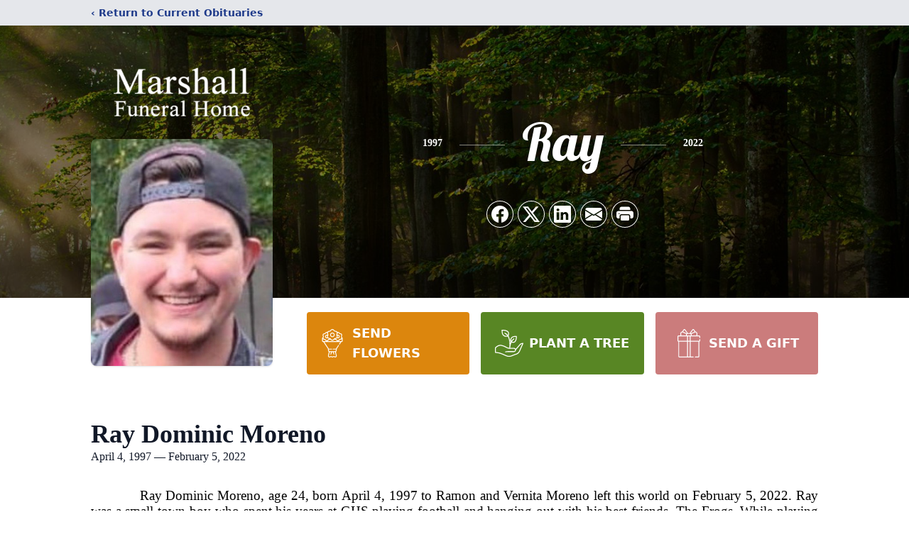

--- FILE ---
content_type: text/html; charset=utf-8
request_url: https://www.google.com/recaptcha/enterprise/anchor?ar=1&k=6LcdX7whAAAAAALQHZCmbJ-526JXUmkCkJ_uTIld&co=aHR0cHM6Ly93d3cubWFyc2hhbGxmdW5lcmFsaG9tZWluYy5jb206NDQz&hl=en&type=image&v=PoyoqOPhxBO7pBk68S4YbpHZ&theme=light&size=invisible&badge=bottomright&anchor-ms=20000&execute-ms=30000&cb=r5rd3n9266oz
body_size: 48692
content:
<!DOCTYPE HTML><html dir="ltr" lang="en"><head><meta http-equiv="Content-Type" content="text/html; charset=UTF-8">
<meta http-equiv="X-UA-Compatible" content="IE=edge">
<title>reCAPTCHA</title>
<style type="text/css">
/* cyrillic-ext */
@font-face {
  font-family: 'Roboto';
  font-style: normal;
  font-weight: 400;
  font-stretch: 100%;
  src: url(//fonts.gstatic.com/s/roboto/v48/KFO7CnqEu92Fr1ME7kSn66aGLdTylUAMa3GUBHMdazTgWw.woff2) format('woff2');
  unicode-range: U+0460-052F, U+1C80-1C8A, U+20B4, U+2DE0-2DFF, U+A640-A69F, U+FE2E-FE2F;
}
/* cyrillic */
@font-face {
  font-family: 'Roboto';
  font-style: normal;
  font-weight: 400;
  font-stretch: 100%;
  src: url(//fonts.gstatic.com/s/roboto/v48/KFO7CnqEu92Fr1ME7kSn66aGLdTylUAMa3iUBHMdazTgWw.woff2) format('woff2');
  unicode-range: U+0301, U+0400-045F, U+0490-0491, U+04B0-04B1, U+2116;
}
/* greek-ext */
@font-face {
  font-family: 'Roboto';
  font-style: normal;
  font-weight: 400;
  font-stretch: 100%;
  src: url(//fonts.gstatic.com/s/roboto/v48/KFO7CnqEu92Fr1ME7kSn66aGLdTylUAMa3CUBHMdazTgWw.woff2) format('woff2');
  unicode-range: U+1F00-1FFF;
}
/* greek */
@font-face {
  font-family: 'Roboto';
  font-style: normal;
  font-weight: 400;
  font-stretch: 100%;
  src: url(//fonts.gstatic.com/s/roboto/v48/KFO7CnqEu92Fr1ME7kSn66aGLdTylUAMa3-UBHMdazTgWw.woff2) format('woff2');
  unicode-range: U+0370-0377, U+037A-037F, U+0384-038A, U+038C, U+038E-03A1, U+03A3-03FF;
}
/* math */
@font-face {
  font-family: 'Roboto';
  font-style: normal;
  font-weight: 400;
  font-stretch: 100%;
  src: url(//fonts.gstatic.com/s/roboto/v48/KFO7CnqEu92Fr1ME7kSn66aGLdTylUAMawCUBHMdazTgWw.woff2) format('woff2');
  unicode-range: U+0302-0303, U+0305, U+0307-0308, U+0310, U+0312, U+0315, U+031A, U+0326-0327, U+032C, U+032F-0330, U+0332-0333, U+0338, U+033A, U+0346, U+034D, U+0391-03A1, U+03A3-03A9, U+03B1-03C9, U+03D1, U+03D5-03D6, U+03F0-03F1, U+03F4-03F5, U+2016-2017, U+2034-2038, U+203C, U+2040, U+2043, U+2047, U+2050, U+2057, U+205F, U+2070-2071, U+2074-208E, U+2090-209C, U+20D0-20DC, U+20E1, U+20E5-20EF, U+2100-2112, U+2114-2115, U+2117-2121, U+2123-214F, U+2190, U+2192, U+2194-21AE, U+21B0-21E5, U+21F1-21F2, U+21F4-2211, U+2213-2214, U+2216-22FF, U+2308-230B, U+2310, U+2319, U+231C-2321, U+2336-237A, U+237C, U+2395, U+239B-23B7, U+23D0, U+23DC-23E1, U+2474-2475, U+25AF, U+25B3, U+25B7, U+25BD, U+25C1, U+25CA, U+25CC, U+25FB, U+266D-266F, U+27C0-27FF, U+2900-2AFF, U+2B0E-2B11, U+2B30-2B4C, U+2BFE, U+3030, U+FF5B, U+FF5D, U+1D400-1D7FF, U+1EE00-1EEFF;
}
/* symbols */
@font-face {
  font-family: 'Roboto';
  font-style: normal;
  font-weight: 400;
  font-stretch: 100%;
  src: url(//fonts.gstatic.com/s/roboto/v48/KFO7CnqEu92Fr1ME7kSn66aGLdTylUAMaxKUBHMdazTgWw.woff2) format('woff2');
  unicode-range: U+0001-000C, U+000E-001F, U+007F-009F, U+20DD-20E0, U+20E2-20E4, U+2150-218F, U+2190, U+2192, U+2194-2199, U+21AF, U+21E6-21F0, U+21F3, U+2218-2219, U+2299, U+22C4-22C6, U+2300-243F, U+2440-244A, U+2460-24FF, U+25A0-27BF, U+2800-28FF, U+2921-2922, U+2981, U+29BF, U+29EB, U+2B00-2BFF, U+4DC0-4DFF, U+FFF9-FFFB, U+10140-1018E, U+10190-1019C, U+101A0, U+101D0-101FD, U+102E0-102FB, U+10E60-10E7E, U+1D2C0-1D2D3, U+1D2E0-1D37F, U+1F000-1F0FF, U+1F100-1F1AD, U+1F1E6-1F1FF, U+1F30D-1F30F, U+1F315, U+1F31C, U+1F31E, U+1F320-1F32C, U+1F336, U+1F378, U+1F37D, U+1F382, U+1F393-1F39F, U+1F3A7-1F3A8, U+1F3AC-1F3AF, U+1F3C2, U+1F3C4-1F3C6, U+1F3CA-1F3CE, U+1F3D4-1F3E0, U+1F3ED, U+1F3F1-1F3F3, U+1F3F5-1F3F7, U+1F408, U+1F415, U+1F41F, U+1F426, U+1F43F, U+1F441-1F442, U+1F444, U+1F446-1F449, U+1F44C-1F44E, U+1F453, U+1F46A, U+1F47D, U+1F4A3, U+1F4B0, U+1F4B3, U+1F4B9, U+1F4BB, U+1F4BF, U+1F4C8-1F4CB, U+1F4D6, U+1F4DA, U+1F4DF, U+1F4E3-1F4E6, U+1F4EA-1F4ED, U+1F4F7, U+1F4F9-1F4FB, U+1F4FD-1F4FE, U+1F503, U+1F507-1F50B, U+1F50D, U+1F512-1F513, U+1F53E-1F54A, U+1F54F-1F5FA, U+1F610, U+1F650-1F67F, U+1F687, U+1F68D, U+1F691, U+1F694, U+1F698, U+1F6AD, U+1F6B2, U+1F6B9-1F6BA, U+1F6BC, U+1F6C6-1F6CF, U+1F6D3-1F6D7, U+1F6E0-1F6EA, U+1F6F0-1F6F3, U+1F6F7-1F6FC, U+1F700-1F7FF, U+1F800-1F80B, U+1F810-1F847, U+1F850-1F859, U+1F860-1F887, U+1F890-1F8AD, U+1F8B0-1F8BB, U+1F8C0-1F8C1, U+1F900-1F90B, U+1F93B, U+1F946, U+1F984, U+1F996, U+1F9E9, U+1FA00-1FA6F, U+1FA70-1FA7C, U+1FA80-1FA89, U+1FA8F-1FAC6, U+1FACE-1FADC, U+1FADF-1FAE9, U+1FAF0-1FAF8, U+1FB00-1FBFF;
}
/* vietnamese */
@font-face {
  font-family: 'Roboto';
  font-style: normal;
  font-weight: 400;
  font-stretch: 100%;
  src: url(//fonts.gstatic.com/s/roboto/v48/KFO7CnqEu92Fr1ME7kSn66aGLdTylUAMa3OUBHMdazTgWw.woff2) format('woff2');
  unicode-range: U+0102-0103, U+0110-0111, U+0128-0129, U+0168-0169, U+01A0-01A1, U+01AF-01B0, U+0300-0301, U+0303-0304, U+0308-0309, U+0323, U+0329, U+1EA0-1EF9, U+20AB;
}
/* latin-ext */
@font-face {
  font-family: 'Roboto';
  font-style: normal;
  font-weight: 400;
  font-stretch: 100%;
  src: url(//fonts.gstatic.com/s/roboto/v48/KFO7CnqEu92Fr1ME7kSn66aGLdTylUAMa3KUBHMdazTgWw.woff2) format('woff2');
  unicode-range: U+0100-02BA, U+02BD-02C5, U+02C7-02CC, U+02CE-02D7, U+02DD-02FF, U+0304, U+0308, U+0329, U+1D00-1DBF, U+1E00-1E9F, U+1EF2-1EFF, U+2020, U+20A0-20AB, U+20AD-20C0, U+2113, U+2C60-2C7F, U+A720-A7FF;
}
/* latin */
@font-face {
  font-family: 'Roboto';
  font-style: normal;
  font-weight: 400;
  font-stretch: 100%;
  src: url(//fonts.gstatic.com/s/roboto/v48/KFO7CnqEu92Fr1ME7kSn66aGLdTylUAMa3yUBHMdazQ.woff2) format('woff2');
  unicode-range: U+0000-00FF, U+0131, U+0152-0153, U+02BB-02BC, U+02C6, U+02DA, U+02DC, U+0304, U+0308, U+0329, U+2000-206F, U+20AC, U+2122, U+2191, U+2193, U+2212, U+2215, U+FEFF, U+FFFD;
}
/* cyrillic-ext */
@font-face {
  font-family: 'Roboto';
  font-style: normal;
  font-weight: 500;
  font-stretch: 100%;
  src: url(//fonts.gstatic.com/s/roboto/v48/KFO7CnqEu92Fr1ME7kSn66aGLdTylUAMa3GUBHMdazTgWw.woff2) format('woff2');
  unicode-range: U+0460-052F, U+1C80-1C8A, U+20B4, U+2DE0-2DFF, U+A640-A69F, U+FE2E-FE2F;
}
/* cyrillic */
@font-face {
  font-family: 'Roboto';
  font-style: normal;
  font-weight: 500;
  font-stretch: 100%;
  src: url(//fonts.gstatic.com/s/roboto/v48/KFO7CnqEu92Fr1ME7kSn66aGLdTylUAMa3iUBHMdazTgWw.woff2) format('woff2');
  unicode-range: U+0301, U+0400-045F, U+0490-0491, U+04B0-04B1, U+2116;
}
/* greek-ext */
@font-face {
  font-family: 'Roboto';
  font-style: normal;
  font-weight: 500;
  font-stretch: 100%;
  src: url(//fonts.gstatic.com/s/roboto/v48/KFO7CnqEu92Fr1ME7kSn66aGLdTylUAMa3CUBHMdazTgWw.woff2) format('woff2');
  unicode-range: U+1F00-1FFF;
}
/* greek */
@font-face {
  font-family: 'Roboto';
  font-style: normal;
  font-weight: 500;
  font-stretch: 100%;
  src: url(//fonts.gstatic.com/s/roboto/v48/KFO7CnqEu92Fr1ME7kSn66aGLdTylUAMa3-UBHMdazTgWw.woff2) format('woff2');
  unicode-range: U+0370-0377, U+037A-037F, U+0384-038A, U+038C, U+038E-03A1, U+03A3-03FF;
}
/* math */
@font-face {
  font-family: 'Roboto';
  font-style: normal;
  font-weight: 500;
  font-stretch: 100%;
  src: url(//fonts.gstatic.com/s/roboto/v48/KFO7CnqEu92Fr1ME7kSn66aGLdTylUAMawCUBHMdazTgWw.woff2) format('woff2');
  unicode-range: U+0302-0303, U+0305, U+0307-0308, U+0310, U+0312, U+0315, U+031A, U+0326-0327, U+032C, U+032F-0330, U+0332-0333, U+0338, U+033A, U+0346, U+034D, U+0391-03A1, U+03A3-03A9, U+03B1-03C9, U+03D1, U+03D5-03D6, U+03F0-03F1, U+03F4-03F5, U+2016-2017, U+2034-2038, U+203C, U+2040, U+2043, U+2047, U+2050, U+2057, U+205F, U+2070-2071, U+2074-208E, U+2090-209C, U+20D0-20DC, U+20E1, U+20E5-20EF, U+2100-2112, U+2114-2115, U+2117-2121, U+2123-214F, U+2190, U+2192, U+2194-21AE, U+21B0-21E5, U+21F1-21F2, U+21F4-2211, U+2213-2214, U+2216-22FF, U+2308-230B, U+2310, U+2319, U+231C-2321, U+2336-237A, U+237C, U+2395, U+239B-23B7, U+23D0, U+23DC-23E1, U+2474-2475, U+25AF, U+25B3, U+25B7, U+25BD, U+25C1, U+25CA, U+25CC, U+25FB, U+266D-266F, U+27C0-27FF, U+2900-2AFF, U+2B0E-2B11, U+2B30-2B4C, U+2BFE, U+3030, U+FF5B, U+FF5D, U+1D400-1D7FF, U+1EE00-1EEFF;
}
/* symbols */
@font-face {
  font-family: 'Roboto';
  font-style: normal;
  font-weight: 500;
  font-stretch: 100%;
  src: url(//fonts.gstatic.com/s/roboto/v48/KFO7CnqEu92Fr1ME7kSn66aGLdTylUAMaxKUBHMdazTgWw.woff2) format('woff2');
  unicode-range: U+0001-000C, U+000E-001F, U+007F-009F, U+20DD-20E0, U+20E2-20E4, U+2150-218F, U+2190, U+2192, U+2194-2199, U+21AF, U+21E6-21F0, U+21F3, U+2218-2219, U+2299, U+22C4-22C6, U+2300-243F, U+2440-244A, U+2460-24FF, U+25A0-27BF, U+2800-28FF, U+2921-2922, U+2981, U+29BF, U+29EB, U+2B00-2BFF, U+4DC0-4DFF, U+FFF9-FFFB, U+10140-1018E, U+10190-1019C, U+101A0, U+101D0-101FD, U+102E0-102FB, U+10E60-10E7E, U+1D2C0-1D2D3, U+1D2E0-1D37F, U+1F000-1F0FF, U+1F100-1F1AD, U+1F1E6-1F1FF, U+1F30D-1F30F, U+1F315, U+1F31C, U+1F31E, U+1F320-1F32C, U+1F336, U+1F378, U+1F37D, U+1F382, U+1F393-1F39F, U+1F3A7-1F3A8, U+1F3AC-1F3AF, U+1F3C2, U+1F3C4-1F3C6, U+1F3CA-1F3CE, U+1F3D4-1F3E0, U+1F3ED, U+1F3F1-1F3F3, U+1F3F5-1F3F7, U+1F408, U+1F415, U+1F41F, U+1F426, U+1F43F, U+1F441-1F442, U+1F444, U+1F446-1F449, U+1F44C-1F44E, U+1F453, U+1F46A, U+1F47D, U+1F4A3, U+1F4B0, U+1F4B3, U+1F4B9, U+1F4BB, U+1F4BF, U+1F4C8-1F4CB, U+1F4D6, U+1F4DA, U+1F4DF, U+1F4E3-1F4E6, U+1F4EA-1F4ED, U+1F4F7, U+1F4F9-1F4FB, U+1F4FD-1F4FE, U+1F503, U+1F507-1F50B, U+1F50D, U+1F512-1F513, U+1F53E-1F54A, U+1F54F-1F5FA, U+1F610, U+1F650-1F67F, U+1F687, U+1F68D, U+1F691, U+1F694, U+1F698, U+1F6AD, U+1F6B2, U+1F6B9-1F6BA, U+1F6BC, U+1F6C6-1F6CF, U+1F6D3-1F6D7, U+1F6E0-1F6EA, U+1F6F0-1F6F3, U+1F6F7-1F6FC, U+1F700-1F7FF, U+1F800-1F80B, U+1F810-1F847, U+1F850-1F859, U+1F860-1F887, U+1F890-1F8AD, U+1F8B0-1F8BB, U+1F8C0-1F8C1, U+1F900-1F90B, U+1F93B, U+1F946, U+1F984, U+1F996, U+1F9E9, U+1FA00-1FA6F, U+1FA70-1FA7C, U+1FA80-1FA89, U+1FA8F-1FAC6, U+1FACE-1FADC, U+1FADF-1FAE9, U+1FAF0-1FAF8, U+1FB00-1FBFF;
}
/* vietnamese */
@font-face {
  font-family: 'Roboto';
  font-style: normal;
  font-weight: 500;
  font-stretch: 100%;
  src: url(//fonts.gstatic.com/s/roboto/v48/KFO7CnqEu92Fr1ME7kSn66aGLdTylUAMa3OUBHMdazTgWw.woff2) format('woff2');
  unicode-range: U+0102-0103, U+0110-0111, U+0128-0129, U+0168-0169, U+01A0-01A1, U+01AF-01B0, U+0300-0301, U+0303-0304, U+0308-0309, U+0323, U+0329, U+1EA0-1EF9, U+20AB;
}
/* latin-ext */
@font-face {
  font-family: 'Roboto';
  font-style: normal;
  font-weight: 500;
  font-stretch: 100%;
  src: url(//fonts.gstatic.com/s/roboto/v48/KFO7CnqEu92Fr1ME7kSn66aGLdTylUAMa3KUBHMdazTgWw.woff2) format('woff2');
  unicode-range: U+0100-02BA, U+02BD-02C5, U+02C7-02CC, U+02CE-02D7, U+02DD-02FF, U+0304, U+0308, U+0329, U+1D00-1DBF, U+1E00-1E9F, U+1EF2-1EFF, U+2020, U+20A0-20AB, U+20AD-20C0, U+2113, U+2C60-2C7F, U+A720-A7FF;
}
/* latin */
@font-face {
  font-family: 'Roboto';
  font-style: normal;
  font-weight: 500;
  font-stretch: 100%;
  src: url(//fonts.gstatic.com/s/roboto/v48/KFO7CnqEu92Fr1ME7kSn66aGLdTylUAMa3yUBHMdazQ.woff2) format('woff2');
  unicode-range: U+0000-00FF, U+0131, U+0152-0153, U+02BB-02BC, U+02C6, U+02DA, U+02DC, U+0304, U+0308, U+0329, U+2000-206F, U+20AC, U+2122, U+2191, U+2193, U+2212, U+2215, U+FEFF, U+FFFD;
}
/* cyrillic-ext */
@font-face {
  font-family: 'Roboto';
  font-style: normal;
  font-weight: 900;
  font-stretch: 100%;
  src: url(//fonts.gstatic.com/s/roboto/v48/KFO7CnqEu92Fr1ME7kSn66aGLdTylUAMa3GUBHMdazTgWw.woff2) format('woff2');
  unicode-range: U+0460-052F, U+1C80-1C8A, U+20B4, U+2DE0-2DFF, U+A640-A69F, U+FE2E-FE2F;
}
/* cyrillic */
@font-face {
  font-family: 'Roboto';
  font-style: normal;
  font-weight: 900;
  font-stretch: 100%;
  src: url(//fonts.gstatic.com/s/roboto/v48/KFO7CnqEu92Fr1ME7kSn66aGLdTylUAMa3iUBHMdazTgWw.woff2) format('woff2');
  unicode-range: U+0301, U+0400-045F, U+0490-0491, U+04B0-04B1, U+2116;
}
/* greek-ext */
@font-face {
  font-family: 'Roboto';
  font-style: normal;
  font-weight: 900;
  font-stretch: 100%;
  src: url(//fonts.gstatic.com/s/roboto/v48/KFO7CnqEu92Fr1ME7kSn66aGLdTylUAMa3CUBHMdazTgWw.woff2) format('woff2');
  unicode-range: U+1F00-1FFF;
}
/* greek */
@font-face {
  font-family: 'Roboto';
  font-style: normal;
  font-weight: 900;
  font-stretch: 100%;
  src: url(//fonts.gstatic.com/s/roboto/v48/KFO7CnqEu92Fr1ME7kSn66aGLdTylUAMa3-UBHMdazTgWw.woff2) format('woff2');
  unicode-range: U+0370-0377, U+037A-037F, U+0384-038A, U+038C, U+038E-03A1, U+03A3-03FF;
}
/* math */
@font-face {
  font-family: 'Roboto';
  font-style: normal;
  font-weight: 900;
  font-stretch: 100%;
  src: url(//fonts.gstatic.com/s/roboto/v48/KFO7CnqEu92Fr1ME7kSn66aGLdTylUAMawCUBHMdazTgWw.woff2) format('woff2');
  unicode-range: U+0302-0303, U+0305, U+0307-0308, U+0310, U+0312, U+0315, U+031A, U+0326-0327, U+032C, U+032F-0330, U+0332-0333, U+0338, U+033A, U+0346, U+034D, U+0391-03A1, U+03A3-03A9, U+03B1-03C9, U+03D1, U+03D5-03D6, U+03F0-03F1, U+03F4-03F5, U+2016-2017, U+2034-2038, U+203C, U+2040, U+2043, U+2047, U+2050, U+2057, U+205F, U+2070-2071, U+2074-208E, U+2090-209C, U+20D0-20DC, U+20E1, U+20E5-20EF, U+2100-2112, U+2114-2115, U+2117-2121, U+2123-214F, U+2190, U+2192, U+2194-21AE, U+21B0-21E5, U+21F1-21F2, U+21F4-2211, U+2213-2214, U+2216-22FF, U+2308-230B, U+2310, U+2319, U+231C-2321, U+2336-237A, U+237C, U+2395, U+239B-23B7, U+23D0, U+23DC-23E1, U+2474-2475, U+25AF, U+25B3, U+25B7, U+25BD, U+25C1, U+25CA, U+25CC, U+25FB, U+266D-266F, U+27C0-27FF, U+2900-2AFF, U+2B0E-2B11, U+2B30-2B4C, U+2BFE, U+3030, U+FF5B, U+FF5D, U+1D400-1D7FF, U+1EE00-1EEFF;
}
/* symbols */
@font-face {
  font-family: 'Roboto';
  font-style: normal;
  font-weight: 900;
  font-stretch: 100%;
  src: url(//fonts.gstatic.com/s/roboto/v48/KFO7CnqEu92Fr1ME7kSn66aGLdTylUAMaxKUBHMdazTgWw.woff2) format('woff2');
  unicode-range: U+0001-000C, U+000E-001F, U+007F-009F, U+20DD-20E0, U+20E2-20E4, U+2150-218F, U+2190, U+2192, U+2194-2199, U+21AF, U+21E6-21F0, U+21F3, U+2218-2219, U+2299, U+22C4-22C6, U+2300-243F, U+2440-244A, U+2460-24FF, U+25A0-27BF, U+2800-28FF, U+2921-2922, U+2981, U+29BF, U+29EB, U+2B00-2BFF, U+4DC0-4DFF, U+FFF9-FFFB, U+10140-1018E, U+10190-1019C, U+101A0, U+101D0-101FD, U+102E0-102FB, U+10E60-10E7E, U+1D2C0-1D2D3, U+1D2E0-1D37F, U+1F000-1F0FF, U+1F100-1F1AD, U+1F1E6-1F1FF, U+1F30D-1F30F, U+1F315, U+1F31C, U+1F31E, U+1F320-1F32C, U+1F336, U+1F378, U+1F37D, U+1F382, U+1F393-1F39F, U+1F3A7-1F3A8, U+1F3AC-1F3AF, U+1F3C2, U+1F3C4-1F3C6, U+1F3CA-1F3CE, U+1F3D4-1F3E0, U+1F3ED, U+1F3F1-1F3F3, U+1F3F5-1F3F7, U+1F408, U+1F415, U+1F41F, U+1F426, U+1F43F, U+1F441-1F442, U+1F444, U+1F446-1F449, U+1F44C-1F44E, U+1F453, U+1F46A, U+1F47D, U+1F4A3, U+1F4B0, U+1F4B3, U+1F4B9, U+1F4BB, U+1F4BF, U+1F4C8-1F4CB, U+1F4D6, U+1F4DA, U+1F4DF, U+1F4E3-1F4E6, U+1F4EA-1F4ED, U+1F4F7, U+1F4F9-1F4FB, U+1F4FD-1F4FE, U+1F503, U+1F507-1F50B, U+1F50D, U+1F512-1F513, U+1F53E-1F54A, U+1F54F-1F5FA, U+1F610, U+1F650-1F67F, U+1F687, U+1F68D, U+1F691, U+1F694, U+1F698, U+1F6AD, U+1F6B2, U+1F6B9-1F6BA, U+1F6BC, U+1F6C6-1F6CF, U+1F6D3-1F6D7, U+1F6E0-1F6EA, U+1F6F0-1F6F3, U+1F6F7-1F6FC, U+1F700-1F7FF, U+1F800-1F80B, U+1F810-1F847, U+1F850-1F859, U+1F860-1F887, U+1F890-1F8AD, U+1F8B0-1F8BB, U+1F8C0-1F8C1, U+1F900-1F90B, U+1F93B, U+1F946, U+1F984, U+1F996, U+1F9E9, U+1FA00-1FA6F, U+1FA70-1FA7C, U+1FA80-1FA89, U+1FA8F-1FAC6, U+1FACE-1FADC, U+1FADF-1FAE9, U+1FAF0-1FAF8, U+1FB00-1FBFF;
}
/* vietnamese */
@font-face {
  font-family: 'Roboto';
  font-style: normal;
  font-weight: 900;
  font-stretch: 100%;
  src: url(//fonts.gstatic.com/s/roboto/v48/KFO7CnqEu92Fr1ME7kSn66aGLdTylUAMa3OUBHMdazTgWw.woff2) format('woff2');
  unicode-range: U+0102-0103, U+0110-0111, U+0128-0129, U+0168-0169, U+01A0-01A1, U+01AF-01B0, U+0300-0301, U+0303-0304, U+0308-0309, U+0323, U+0329, U+1EA0-1EF9, U+20AB;
}
/* latin-ext */
@font-face {
  font-family: 'Roboto';
  font-style: normal;
  font-weight: 900;
  font-stretch: 100%;
  src: url(//fonts.gstatic.com/s/roboto/v48/KFO7CnqEu92Fr1ME7kSn66aGLdTylUAMa3KUBHMdazTgWw.woff2) format('woff2');
  unicode-range: U+0100-02BA, U+02BD-02C5, U+02C7-02CC, U+02CE-02D7, U+02DD-02FF, U+0304, U+0308, U+0329, U+1D00-1DBF, U+1E00-1E9F, U+1EF2-1EFF, U+2020, U+20A0-20AB, U+20AD-20C0, U+2113, U+2C60-2C7F, U+A720-A7FF;
}
/* latin */
@font-face {
  font-family: 'Roboto';
  font-style: normal;
  font-weight: 900;
  font-stretch: 100%;
  src: url(//fonts.gstatic.com/s/roboto/v48/KFO7CnqEu92Fr1ME7kSn66aGLdTylUAMa3yUBHMdazQ.woff2) format('woff2');
  unicode-range: U+0000-00FF, U+0131, U+0152-0153, U+02BB-02BC, U+02C6, U+02DA, U+02DC, U+0304, U+0308, U+0329, U+2000-206F, U+20AC, U+2122, U+2191, U+2193, U+2212, U+2215, U+FEFF, U+FFFD;
}

</style>
<link rel="stylesheet" type="text/css" href="https://www.gstatic.com/recaptcha/releases/PoyoqOPhxBO7pBk68S4YbpHZ/styles__ltr.css">
<script nonce="lquAd7d8p2fLpbe_844VhQ" type="text/javascript">window['__recaptcha_api'] = 'https://www.google.com/recaptcha/enterprise/';</script>
<script type="text/javascript" src="https://www.gstatic.com/recaptcha/releases/PoyoqOPhxBO7pBk68S4YbpHZ/recaptcha__en.js" nonce="lquAd7d8p2fLpbe_844VhQ">
      
    </script></head>
<body><div id="rc-anchor-alert" class="rc-anchor-alert"></div>
<input type="hidden" id="recaptcha-token" value="[base64]">
<script type="text/javascript" nonce="lquAd7d8p2fLpbe_844VhQ">
      recaptcha.anchor.Main.init("[\x22ainput\x22,[\x22bgdata\x22,\x22\x22,\[base64]/[base64]/bmV3IFpbdF0obVswXSk6Sz09Mj9uZXcgWlt0XShtWzBdLG1bMV0pOks9PTM/bmV3IFpbdF0obVswXSxtWzFdLG1bMl0pOks9PTQ/[base64]/[base64]/[base64]/[base64]/[base64]/[base64]/[base64]/[base64]/[base64]/[base64]/[base64]/[base64]/[base64]/[base64]\\u003d\\u003d\x22,\[base64]\\u003d\\u003d\x22,\[base64]/[base64]/DosKbwrZPVxtowqLCqCPDoBQgMcOOwo17wr1HYsKhXMOwwpDDs1c5eydOXUjDiUDCqE7CpcOdwovDicKUBcK/[base64]/Dr8KBwoLCocKawqpZw6bCl8KdX3zDu8KXesKzwr5lwr8Pw6nCjxUHwpQawoTDlxRSw6DDhMO3wrpLSTDDqHA2w4jCkknDo3rCrMOfPcK1bsKpwq/Cv8KawofCtsKEPMKawqTDt8Kvw6dUw5BHZgkOUmcLcsOUVAfDj8K/[base64]/DsMKMJR4gHMK4WsOvwr3DtRTDgMKuw6nDscOgwovDo3RrNBkTwp8ldAHDucKCw4YKw7M6w5wjwrXDs8KrGRs9w65Pw5zCtWjDo8OdLsOnBsOAwr7Di8K8R0A1wq4BWn4EKMKXw5XCgxjDicKawqAgScKlKScnw5jDgnTDuj/Ci17Ck8OxwqB/[base64]/CMO7DmAfwrxSPELDqMOPwpbDo1jDqkwOw7R0MsO6JsOMwrbDlE5uZcO+w6vCngZIw77Cp8Omwohewo/CgcKuVWjCrMOrbFUZw57DiMK0w5U5wrACw7XDqR0iwo7ChBlOw5TCi8O9DcKBwqwAcMKFwpxDw5A/w4PDoMO9wpldEsOTw6rCncKfw6pEworCncOLw7rDu1zCvhkpNjTDi1x4XipxH8OeRsKYw4ArwqtKw67DvS0ow4w4wrLDgiPCjcKcwoTDh8O2KsOpw4tcwrROGmRAHcOfw6QQw5DDk8ORwq/CgFLDo8OPFwwwesKtHjR9diUUbjfDnhcIw7nCvEgVMsKlTsOew5PCsA7Cp3QLw5QsdcOVVDV4wpsjOAfDvMO0w6tTwrcEJkLDimNXdsKJw45qWMOZN0fCtcKmwprCtR3DncOEwqprw4NvD8K4OsOPwpfCscK0OQXDncOmwpLCucOINXvCowvDiXJHwo8/[base64]/[base64]/CoWU2wqbCpMOgK8OkwrE/HQzCvMOIMBg/w5HDox3Dox57woZpJW1cDknDpWHDgcKAWwzDtsK1wqwObcOkwprDhMOYw77Cg8K4wo3Cp0fCtXTDncOuU1/Ci8OPDxXDrMOMw73Cs2vDrMOSPAHCtcOIZ8KwwrvDlDvCkgZEwqs6LGHCvMOWK8K8ecOTe8OnTMKPwoA1V3TCgijDoMK/[base64]/wrzDtURZwotaScOLw5bChltCw6PDp8KJQ8KbIWHDpjHDtn9lwqUowoo4V8OcUGQowr3Cl8ORwrzDgMO1wofCncOve8KvasKiwpDCrcKFwr/DucK3EMO3wqM0wqpuQcO3w7rCm8Oyw5/[base64]/DpcO+D8O8NsONBV3CgcOwFA5Dw44vfsKoIMOswqbDiGYmJUvDoykJw7d1wo0/[base64]/CssO4Q2fCgMO8w5pxw5kSYW7ClBsbwo/DucK/w4DCisKPw6JrWVcGCQcPJAPDvMOYREByw7jChg3Ci0NiwpQ2wp0hwpTDmMOewoMww7nCs8KswrXCpDLDkT/DthRgwrUwIVvDpcOWw4TCt8OCw6TCo8OuLsKGS8KBwpbCtBnCvsOMwq5Kw6DDm1t9w6TDksKEMQAiwonCohTDlQ/Dh8O3wrrCvUoTwr1MwprCmsOIYcK2ZsOMPlBpOBo1WcK2wrAYw5ArZWI0Y8KOAyMWPz3DvD85dcOeMAwCBsK3I1vCvHPCrFIQw6RDw47CocONw7N7wr/DnXk6NhtrwrPCgcO2w4rCiHvDkmXDsMOywqcBw4LCsR1twoTCqBjDr8KOwoLDiGQswrsyw6FXw6LDh3nDnjbDiFfDgMKLJQnDi8KKwp/DvEMHw48mZcKLwoMPDMKNQcOIw7DCksOwDDfDhsOCw4Bcw5g6wobCgyxBIlTDucOBw5bCkxRlQcO1wozCjsK4PDHDvMOvw650TsO/w4UkbcK/[base64]/DmXTDg3TDscOgCsOmdsO0w73ClMKTwqrCkAUlw555w7EjY3kywoTCusKGG2RuTcOPwq4AesKUwo3CsDfDk8KpEsKWT8KySsK1dsKbw4EWw6F4w6cqw4gywp8VTz/DoxXCp3BDw6IFw7UFKCXCqsO2wprCjsOgSGzDmQjCksKewozDrXVNw5rCm8OnEMK9RcKDwqvDjVQRwqzCnFDDpcKQwoXCncK4KcKyFy8Qw7PCsFB9woAxwo9GJm1Ba27DgMO2wo9ySDUKw5jCqBfDn2PDpD4DHWpvGAgtwq5kw4rCmcOJwo/Cs8KbYMK/w7NHwrsPwpM0woHDoMOFwprDn8K/[base64]/CkXIJeQDCqQ7DoVR1OVRZWsOfYMO/[base64]/Dm3XDpMOVWsKXw4wMekLChMKiHl56w6XCqcOzwofCo8KYRMKzwoRKGlTCscOQYGI3w7/ChVrCrsKLw47DoybDp1TCncKzaExrKcK5w6MEFGDDocK4wpYDJXjClsKQWMKTHC49FMK7TA8oN8KkZcKAZ18fY8KWw6nDssKcN8Klag4cw5XDnCJUw5HCiTbCg8K/w58vF3DCgMKrBcKrD8OKZsK/Ci9rw4sPwpbChTjDuMKfG3bDsMOzwobCh8KeA8KYIHYCP8Kew6DDmAY+fUsRwqXDgsOmJ8OkM0A/JcO9wobDgMKsw7Zfw47Dg8OBKCHDsGN4YQc7dMOTw4pVw5/[base64]/CgMO/wrjChcOBwpnDjMOlwqDDiXbCmsKWw4VPwrI/w7DDiX/CpjbCjXoNasO9wpduw6/DlUrDmmLCgiUGK1jDiEfDo2Epw5gKXVnCvcO2w7LDucO0wrpqBMOZK8OvfMOOXsK9wpM3w54zLMOKw6cGw4XDnkcXPMOtYsOnFcKFCRPCosKQbwTDscKDw5/[base64]/CpcKrDFbDnMOodcKkNMOgw4vDq8OwwpLCgjjDsm4IDBnDkBBKC2vCm8OOw5F2wrvDicKgwrbDpyYhwpAyKF/DqxMvw4TDrgDDgGhFwpbDkAfDsAnCjMKcw7IlDsKFM8K+w5TDvsKifGYYw7/[base64]/FcKMPMK+wqB7wp3Dt8OBw7R5RcKEwoTCqjotwr3CkMOZZMKyw7c+LcOFQcKqLcOMMMOpw7jDvnXDuMKCKcOEXxfCjVzDqHAOw5pgw4zCqmPClXfCsMKOS8OebhfCusOIJ8KMDMOvOxrCmMOQwonDuEV/AcOxDMKMw6/DmCHDu8Kiwo/CqcOGG8O8w6/CgsOSwrLDlxYnQ8KYLsOEKD48esK9XCrDmxHDscKkWcOKXMKRw7TDk8KSAAbDicK5w6/CrGQZwqLCmGYKZcOAbyFfwpPDnhfDlcO1w6bCgsOGw7glbMOrwrnCuMKOO8OOwrt8wqfDncKPwozCu8KIC18dwoVvNlrDsULClH7CsBbDjGzDjcOTQQhVw5jCr3XDmUR0Yg7Cn8O/NMOFwr7ClsKTY8OWw7/Dg8Obw5RRXFQ9RmhoSw0ew5vDj8OWwpHDuWQweAYewqrDgww3SMK/aBlHHcO5N0g2WDHCj8OYwq0KK0vDqXPDk3rCuMOXBsOQw6IQJMOew6jDvHjCljDCkxjDisOOIkYawp1DwozClwrDjzUKw6hONgwbYMKIDMOSw5PCn8OLelvCgcKUcMKAwpEqYMOUw7wMw6PCjgE5FMK3YT5BUMKtwpZlw47DnyTCkVRyJnrDlMK2wp4Kwp/[base64]/CqMOMdMK7w4VQMMKUUEnCgcKtwr3Cgw3DgRkvwrMgTWgBwqDCiwpiw4d0w5vChsKXw6/Dl8OeMVQ0wq1swqIaN8KjZGnCpS3CkSNiwq3CuMKeIsKPYVAPwoEWwqjCiBRKTUBceiwXwqnCkcKtecOUwqzCscKdLxkCLjBDSWbDsA/DpMOhTXTCrMOJGMKvD8OJw7sbw6Y2w5fCumFBPMOFwqMDCcOawprCu8OzEMKrfTrCscK+CxnChMOuPMOtw4/DqmjDgMOFw5LDpgDCgSnCjwnDuWsUwrQEw7gGZMOXwoMZcyZEwqXDrgzDo8OYZMKxQkvDoMKjwqrDpmcFwq8ie8Ouwqxqw7dzFcKAcMOQwq5XJk0EM8Oew5dldsKcw5vCh8OHDMK4EMOBwpPCqUspMRATw7h/Sn3DgibDvE1TwpHDvx8KecOaw4XDp8O5woVbw7bChlVFN8KPU8K/wr1lw7bDssOxwovCkcKYw5DCnsKfbTbClCNeQ8KTAlxQacOQMMKwwqvCmcO0bQXDq0PCghHDhU5BwqAUwowVOcKTw6rDgGELDmVkw5wzOAppwqvCrGZBw4shw59XwrhJA8OOUHUxwo/[base64]/w7MBeG/CogF0wpsbXB7CvyzDlULDmcOlw4vDgCpEKcK8wqvDmcOXDW4sU1xMwpQ9f8O4wrTCgUV0wo96Wx8lw7tIwpzCtT8dQCxYw4tlT8OYCsKgwqbDssKZw59Qw7zCghLDn8ODwo9KD8K1w7VHwqNQZQ8Mw7xVM8KDCEPDhMO/N8OFdMKHLcODGMOVSxDCqMO5F8OWw7JhPRMKwrjCmETDiBLDgcOSRwrDungHwo1wGsKUwpIew51IbcKpGsO5KVIYES8mw5o6w6jDvTLDo1s2w4vCmMOFbSI4ScOCwrjCqXVmw45dXMO/w5HCvsK3wqbCs2PClSEYcl8tScKJBcKEfcOoWcKCwqh+w5txw7oVd8OvwpB0BMOsK3ZsRMKiwow8wrLCszUcayVGw6NlwprCgBR2w4LDmsOaUXZALMKYGEnCghfCtsKlesODAWnDsETCqsKWXMKzwo4NwqLCi8KIbmTDrcOsXEJVwqJ+YmjDsnHChS/Cg33CrXA2w7d5w7EJw4Ndw6oYw6bDh8OOSsKGesKAwq3CrcOHwqQsfMOaKF/CnMKew4nCn8KxwqkqPVDCrFDCmsOLFB1cwpzDrMOSTB3CsHrCtDIPw63DuMO1QDV3R2cQwoA/w4TCiTwQw5hrc8OCwqYTw70zw7XCkCJNw5ZgwoLDo1V9QcKQY8O5QFXClEAEccOhwpYkw4LCqj8Mwph6w6RrXsK7w4hiwrHDkcK9wrsQGELCqEnCicOxemLCl8O9HnDDi8KAwqcwYG4iNTtlw6geR8ORGCN+Cm0FFMKNN8K4w5MlMgLDolpFw4R4woICw6/Dk3PDosO/R19jH8KECAZKP0LCoU59BcOPw44mcsOvdFnCo2wPPgLCkMOZw7bChMOPw5jClzTCi8KgPGzDhsOXw7DDgsOJw6xfAEdGw59HL8K/[base64]/CtQY7OMKcbsKBRcK/[base64]/[base64]/[base64]/[base64]/DhcOTNkLDkRnDhjV7CMOewobDhWYrwq/Ck8KTIFRSw4TDr8OAScKYLC3DpT7CsAwAwqtAYhTCicOqw6IrUGjDuyTDksOmGGjDjcKcUyh7DsKobCdAwqjDvMO0eGMWw7RaYgAOw4weBwbDnMK2wrVIBMKYw6jCn8OJHxDCv8Osw7XDjBLDssO7w5Yow58KJW/Ck8KxBMO7XDDDssKaEWDCtsOiwpRucUY4w6x6EkhsRcOFwqF9wrfDqcO/w7lScTvCgn8uw5NPw5gqw6MEw6w5w4HCocOqw7QVYMKQNzHDnsKrwo5rwp/ChFzCnsOlw6UOZWoIw6vDtcKuw7VnIRx0wqrCpFfCv8OLdMKow7jCj05TwqFvw74Awq3ChMK8w78BTH/Dji7DiCvChsKScsK6wpw4w4/DjsO5AFTCjE3Cg13Ck3/Cm8OGfcK8b8KFKAnDusKCw4vCgsORccKrw6LDmMO4UcKRF8KQJsOJwptGb8OdEMOOw7DCn8KXwpAhwrABwoM1w58Dw5TDqsKCwpLCpcK6WxsCES9rXmdawoQ+w6PDmMOxw5/[base64]/dMORwrbCoTTDpj7DicKMwp3Cq0xyCxhzwpUnwrvChXzCnXDDtA8Two/CtkrDsWbCugfDucODw7EOw4llIGfDqsKSwooiw4gvJsKnw7rCusOnwrjCvCAEwpjClsKrO8Odwq3DicOFw7dAw4jDgMKZw44nwobCtcOSw4Z0w7rCl20uwqrCjMOQw6law4Ytw5cdNsOlVSbDj1bDg8Kfwog/wqvDj8OyEmHCisK+wrnCvmZKE8K8w79dwrXCmMKmUMKXMyfCmmjCjFDDl0cPRsKSZyTDgcK3woNIwrkfKsK/[base64]/w6bCjsOVw4U+YSQvXS7DtGfCumbCiGPDgVsGY8KtbcOcF8KfZTF3w7EPKhvCpy7CtcO/GcKFw4/CsEFiwrdRIsO3BMODwr8IVMK9P8OoAGlMwot9Rw1uacO7wovDrC/[base64]/CpMKnJSrCjMKcNWXDg0dTw40fw7PCjsOlw7hYW8OywpwUDRrCucO/w7FzGy3Dn1Z7w5XCg8OTw6TDoBbDhHrDgcKpwoQgw6Q/ajJuw5rDugrDs8K8wqpcwpTCv8KydcK1w6hywqYSwqPDl1LChsOAKlfClcKNw7zDvMOkZMKFw5FDwo8ZR2o+bSt8AUnDknQ5wqMow6vDksKIw7HDsMODB8OxwrdISMKLXMKyw7jCsjclYh7DuF/DnUPDjMOhw4jDgMOmwpxLw4kJYifDlRTCnnvCjw/Dl8OjwoNrHsKcwpRiI8Klb8OoGMOxwpvCpMO6w693wqJFw7bDuTk9w6Qwwp/[base64]/w5oIRMOETR4lw7lKw65XwpMCTx5eAgDDqMOSQxvCshI0w4LDpsKTw6rDs2HDs2DDmMKyw609w7vDrkBGIsOjw5sOw5nCkxLDvjzDrsOAw6/[base64]/w7x3wpAHwrjDpMOfw5oHwrlxwr7DicKhAcOTXsKhHcKxwrTCv8KKwrg8QcKvcGNww6LCi8KrQ2BUNldkf0VJw6rCqFkGWisdVybDvQ7DnAHCm0wfw6jDgWgWw6/CpXnCjcOLw4wZbQcMHcKjeEjDuMKzwq0CWgzCglQuw4fDrMKNS8OwJwDCghdWw5s/wpdkDsO4OsKFw73ClcKWwpN4PX14NG3ClCnDkCTDsMOBw7opU8O/wo3DsHYtGHXDolvDu8KYw7nDiBMYw7HCkMOrPsOCN3wmw6rDkFIuwrp2VsKcw5nCi0nCmcONwpUeL8KBw4fCmCDCmh/[base64]/ZMOgHD7DusOPwrzCvsO1RXBuw7vDsS0PWATCmXXCuTINw4rDuTPDiS4Ad1nCtmJnwpLDtsOPw4fDjg4Jw5fCscOqw7HCui8/BsKuwrllwoRwLcOvcBvCj8ObOcK+LnrCt8KPwoQmw5UdL8KlwqzChRESw7PCssO4AAjDtAEtw6wRw6PDnMOzw4gUwrLCkV8Cw6Q5w4Uzd3LCj8K/AMOsIcKvCMKEe8K9EV14YAhMEG7CisOFwo3DrlcKw6NQwofDvMKCesK3wpPDsA4XwrcjDG3Cmn7DjQZowq8BD2bDvQ4iwoNUwqhsD8OfRn4JwrceV8O1N3c4w7Zww6DCl08Xw6VNw7xxw7fDtTNLLhtkPcKIc8KsMcO1V3IPDMO/w7PDrsKiw64+FsKiYMKQw5/DqcOLKcOTw47Dmn9gGMKfWWwufcKowpZRZ3LDo8KzwpFTSExIwq9PX8OywqJCIcOWwrnDtl0ObVocw6I8wo4eNTc/fsOwdsKbYD7DuMOMw4vCh11WJsKrB14ww4zCnMOsOsO+KcOZwpxgwoLDqRkOw7FgQg/DrH1fwpQCNV/[base64]/dCzDosO9MR92woF9X8OXGcKMZ8OqZcKdwqTDmH1FwpFGwrtOwqN5wpjCncK2wrrCj0zDkiLCnWBYTcKbScO2wpF9w5rDmAvDuMOXacOOw4caXjYiw4EIwrMnMMKXw687JicTw7/CuHY/[base64]/DtcOzwqMrO1rDi8KMwpnCiGl0wox2JTvDqhd1LsOgw6bDkVNww49YBW3Dk8KNc3x+T2BCwozDp8O0U17CvnJfwqsxwqTCpcOATcOSNcKaw6Rxw51kMMKlwprDqcK9RS7Cp0/DpzFzwrLDnxx8EMKlZghOIW5NwoLCt8KFP2h0eFXCr8KTwqJ4w7jCosOtVcO5RsKCw4rCrRxtal7DiwwVwqN1w7bDjcOrHBpMwrXDmWN0w77Co8OCKsOyVcKvWx9vw57DoSvCtXvCp3l8e8K0w7FYVQQ5wr1USgbCoSEUWcOLwo7CigZPw6/CsDzDlcOlwqbCmxXDn8KoNsKXw5fCkC/DksO4wrnCvmDCoQNwwpAbwpk0Mn/[base64]/Do8KqR3LDq8O2wrAiP3FQw40tw4XCnsO6MsOOwoPCv8Kqw4YZw7VewoIOw5DDgcKfS8O4MlHClMKtXEkjNUPCiCh1MnnCq8KXeMOawqMKw7Irw5xuw4XCoMKdwrpGw5zCp8K/w7Fbw6HDrcOWwpotIMOJNMOtY8OBD3ZrAwXCqsO0acKYw4rDucKXw4nCsGMpwrPCsjshOnXCn0/DtmjCp8OHXBjCpcKvNypCw7/CmMKWw4RnTsOXwqEew5QRw7suOw1EVsKGw6t9woPCgkTDhcKUDA7Cv2/[base64]/Dp8O5w47DoSDDgTVDBAZKWsKhwrA7AMOtw4hzwrhrGcKvwpDDlsOxw7opw6HClwdTIiPCqMKiw6BFTsKHw5jDncKSw6/ClA5swqk5YXZ4QkVRw5hOwpo0w6ccPcKDKcOKw5rDsn4aL8Omw6/[base64]/CjcKow4LCqsKgwrtEPS7Cj8K8w7fDlkZ2f8KXwp7CpCZaw6BvH1hxwoY0fjXDjGU5wqkUFl8gw57CvXZuwoZjC8OsfjjDs1XCp8O/w4fDh8Kfc8K7wr8uwp/CnsOIwpJoe8KvwqXDmcKoRsOtJB/DuMOwLTnDiWBnOcKiwpnCu8O+FMOSTcODw43CoVnDi0nDox7Cq13ClcKdEWlTw6F2wrLDgMKaPivCuk/CuA0Vw4rClMK4M8Kfwrs6w7Nuwo3ChsOJbsOgDh3CjcKaw5PDgjfCp2nCqsKyw7hGO8OvaXgeU8KEFcKFBcK1MmsdEsKqwq0HE37CksK+QsOnw7MGwrEPNit+w48YwqnDqMKlNcKhwoUMw5fDl8K2wpTCl2gmQsO/wovDlwzDnMOtw6NMwoNvworDjsOwwqnCkGt/w4B8w4ZIw5TCjEHDhEJdV1kFFMKKwpAoQcOhwqzDiWDDrMO3w7F0YcOAeUPCv8KkIjMzaCcCwr9ww597fFrDksOpf2/Dp8KAIAQhwrRyLcOswrnCkA7Cq37Cuw/Dt8KywqnCosOjTsKwaEHCr3AIw6dUcsOxw409w7ZJLsOmGBDDlcK0ecKhw5vDisK6UWNCFMKjwojDg2pKwqXCom3Co8OsFsOyCRPDrzvDpiDChcK/ClrDm1NowopCElxiJcOYw71SAsKiwqHCg1LCjW/[base64]/DtsOdwqBsV8OILsOCwqjDv8O+f28EwrnCk1HDvcOUI8OvwqvCrBXCqhFQZ8OtMAd0IcOiw51pw78GwqLCtsOwdAZ3w6zCigfDmMK5VhNyw7/Cl2PDkMKAwrrDtWTDnEULDFTDnS0zE8KBw7/Cgw7DocOvHSXChzxvOUZ8ZcKnZkHDocOhwrZGwrUmw4BwF8KgwqfDg8KywqDCsGTCpF4jCMK5JcODP1TCp8OyRQwHZMKqXUkVMx7DjsOOwrnCtirDoMKhw5RXw4ZDwpgIwrAXdg/CmsOZM8K6K8OaC8OzWMKNwqB9w79mWmAwR3xrw7jDs0PCkXxZw7zDsMOUaB5aMEzDv8OIBS1RaMKYGDPCrsKPOysUwpBFwpjCs8OjdG3CqzzCnsKcwofCjsKBaA/[base64]/OhDCpFxvKnk9QsOLVQnCpcKXw5ktajhDdS/[base64]/DW1WF3hILFfCvHXClMKPEzLDiArDrCDCtxzDmkzDmxLCjR/DscOJFMK5N0bCrcOEaQ8vEAFAWCzCh2kPTFBmQ8Kmw7/DmcOjXsKUbMOuOMKmeRY1IkJBw6HCicKxIUNiw4rDulXCvcOFw6DDuFrCpxgaw450w6okKsKMwqTDsl4SwqfDkU/CncKGIMOOw7UiF8KtUidiE8KDw69iwqrDtA7DmMOBwoHDssKXwrIVw4zCn1XCr8KDOcKxw4LCtMO4wp/CjVHCiXVcXkDCnyouw602w7/CnDPDl8Kmw4/Dojkka8KAw4/Dq8KPAcO7woUCw5TDrMOUw6vDisOdwq/Do8O9LBcLdzhFw5NAKsO4CMK9RixydSIWw7bCisOIwqdRwpvDmhZcwr02wq3Dpy3Col9Iwo7CmhbCrsKsBzdhY0fCjMKrfcORwpIXTsO4wobCnz/Cu8K5IcO4R2DDuggewrfClT7DjiEEU8ONwqnCtwnCqcO0AsKEcnoodMOAw50EAwfChiLCnlRuC8OAEMK7wpzDoTvDr8OSTDvCtzPCgkQdXMKAwpvDgBXChg7Cuk/DkUzDikzCnjJXLD3CqsKmBcOGwqPCmcORSTkGwp7DlMOcw7RvVBYwLcKLwp1vMsO+w7B1w7PCrMKmPGMFwrrDpD0rw47DonJWwqYIwoIDTXTCrMOOw7jCicKYUinCvVTCv8KLMMO5woBlfnTDj1fDpRYlNsK/w4tYTsKXGyLCgxjDnjhWw6hudRDCjsKBwrkswq/Dk0jCiX51G15Pb8ObBiwmw6g4PsOQw4k/woYIUEgew7gowpnCmsKdaMKGw7HCvC7ClRgAagLDtsKME2hPw7vCrCjCisKqwpoUFzLDh8OpF0bCsMOhEEUhasOpUMOyw7RQfH/DrcOaw57DlCvDqsOXWMKbLsKLf8OlYAd/D8KVwoTCqU4lwqlHHUrDnSjDvzzCgMObEAYyw73Dj8Okwp7CqsOmw78WwpIowpdaw5BHwpg0wr/CjMKFw49swrRbTVLDiMKxw7suw7Bcw79DYsOLBcK3wrvDicOfwrBlH0/[base64]/w53ClmZEw7YITAnDk8KvIkNSwpPCiMKdEwhANUbDtcOpwoMbw6PDm8OkEj8Yw4VhaMOAC8KfBA/CtCJOw6gEw63DmsKfN8OmeTwSw6vCjEdsw5nDjMO5wovCrksATzTCtsKEw6ZnInZDe8KtPwFhw6huwoI7f3DDqsOhIcOnwqR/w4lbwrh/w7lhwpY0w4fCuQrDj30mQ8O+Xh1rRcOUGMK9LQvDkm0/FGAGCzoMVMOswr16w4ACwrrDncOlfcKEKMOvw53CnMOGa2/Dt8KKw7rCjiJ8wphkw4/DrsK7OMKyFMKHNwBVw7YzScO9TWgJwqPCqjnCqwY6wpZCa2PDtsK/[base64]/CgCZ1e8OgdcO1w4/[base64]/DpW08wrTDkcOAesO/w5LDn2/DlsOPw5XDl8KQO8O2wo/DlDJww4cyBsKsw4/DvVltTnDDhw1Gw7DCgsO5TcOqw4jDlcKhGsKgw7AqesKyXcKqDsKdLEAGwplPwrtowqdCwrnDvzdEwpgUEmbCulBgwrPDuMOATRkcW3hpdRfDpsOewp/DmR53w5E+PQhRQX9awp0IVXoKA18XKArCiDxpwq/DsWrChcKGw5LCilBODGsUwrfDqHrCrsO1w4dPw5ZDw73DncKowo08cCDCtsKlw4gLwpVqwrjCncOEw5zDmEFJexhew5VfLVwUdg3DgcKdwpt4EmliLG8ew77Ci0rDij/[base64]/CocO/wokHI3gJD2/Cm8Oswq7DuQLCksK1RsODBw0sGcK3wr9yNsOBwr8+QMOdwr9JdcOfFMO6wpUTCcKhWsOxwq3CqS0vw54IDEXDpVPDiMKawp/[base64]/[base64]/wqnDjR5zw4/Dm8K/LsKAw7NnFcOzS15tU29QwoI3wrdGPMK4MQPDrl87LsOnw6zDp8KFw758IwjDksKsVEgUdMKEw6XCscO0w5/DvsKew5bDjMOXw6PDhnJxVMOqwqRqZ38Qw4jDoVnDpcO2wobDr8OVU8OEwrrCl8OnwoLCk19vwo0vasOowqp7wrdcw5bDqcOnNUvCgV/[base64]/[base64]/w6cVNsKtTUUpwo0ww40jEcKiw6zDpEQmYsOdaiZBwpnDhcOiwrcDw6gdw5w9w63DicK5ZMOWKsORwpZtwo/ClnDCs8OfMFYuE8O5CMOjSHN+CGXCjsKbAcKkw6gZZMKtwoNBw4ZJwoByOMK7w6DCucKqwqAvJMKiWsOeVw/Du8OywoXDvMKKwp/Coy9zPMOlwpfDsl1mw5HDh8OhXcO8w4DCuMOPSTRrw53CkCEtwqnCj8KWVHMNd8OXSTjDtMOkwrLCjwdaCsOJP0bDs8KVSyseW8O2bWFXw6LCi2UUw4ZMK3bCiMKzwqXDuMOkwqLDu8K+asO1wp/[base64]/CvMOqw7NhOR/DmWrDsgIywpzDsXhtw5/DgMOdG8OXUzUTw5XDssK2MkjDvsKmf2XDlUPDlzHDqgF1YMKMA8K5GsKGw6t9w50BwqXDsMKbwrbCmhHCicO0w6YIw5bDmmzCh1NIFhYiATzCnMKDwppcHMO8woh0wpcIwp0OVMK4w6/Cv8OUbi9WGsOOwpN6w7PCgyBnAcOrXnjClMO5KcKMdMOZw5B8w7NwX8O9F8KhHcOWw6PDmMOyw5LCrsONei/CrsO1woU7w5vDj1lWwrxxwrvCviIBwozCrEF3wpnDk8KiORUUC8Ksw6tLEGvDshPDssKrwrsbwrnCs0HDoMK/woQUPSEjwpsYw4zCgsOqWsKYw5TCt8K3w7kxwoXCmsOCwp9JMMO4wrdWw4bChQZUThc/wozDt2Q4wq3CvcOmP8KUwpZ6W8KJQsKkwpEkw7jDmsOiwrHCmgbDiljDpnXDoFLCucKBZBHDlMOyw6dyeX/[base64]/wpE1wo/Dt8OuB8KKK8OhaMOKG8K2w73DtcOwwqDDnXLCjcOKTsOrwpkgAlTDmA7CkMOMw7XCosKaw4XClGfCn8O2wpAoT8K7QMKUTyc0w7NcwoUAYXs4A8OUWhnDmAnCtsO5ZCfCoxTCiEkqHcKpwq/Cr8KJw7Rpwr8aw4RdAsKzbsKIFMKFwo8yUsKlwrQpIC/Cv8K1RMKVwovCrcKfEMKiJX7CtHBEwplLDCfDmTUfAcOfwqfCulvCjzledMKqQ37ClnfCkMKxQ8OWwpDDtGs6AMONMMKLwoguwr/[base64]/IiLCisK7cVltBGlRwoQjwrjDuzHCvlw9wpxlD8KMXcOuwr4SVcO+IzoBwonCl8Owb8ORwq/[base64]/wppQasOSwp3DrRhrw5/Dt8ODITLCgRVoFhjCgQPDlcOewq03JGPDrzPDk8OLwpRGwrDDrG/CkDkLwq7DvjvDgcOMBUR8GG3CrRjDmcOiwqHDt8K9a23CrHTDhMOFRMOgw5jChwVMw48xZsKJaCpxf8O9w7Urwq7Dj1J5aMKKGwtXw5jDgMKlwr/DrcO6w4LCuMOzw7V3K8OhwoYswpbCgMKxNHlUw4DDjsKVwovCn8KcdMOUw7A4MQ1gw6wZw7lJPGIjw5F/[base64]/[base64]/dsOHccKZw6DDmiLDt8OUw4bDsQJyw5nDlgfCj8Kgf8KYw4TChDlMw6lFJMO/w6VKI0vCh21hTMORwrLCrcOJwo/CjQJaw7sONTTCugTCnmvChcO8bh5uw7bDlsOYwrzDoMK1w4nDksOgCQ7Dv8K9w5fDsiU7wrPCi1fDqcOAQ8OFwoTDncKiVTHDkXvDusK0BsKdw7/[base64]/[base64]/Dpw0Ow6ZjwpDDgMO+w57CosKWw7jCvABWaMKleQ4EYVvDu1QuwpzDpXnChWDCo8Okwo9Cw4Y+MsK0ZsOuEsKkwrNFaRDDjMKEw5tIAsOUWgbDsMKcwrjDpsOOdRLCuTQsRcKJw4HCh3DCj3fCjjvCk8KPF8O/[base64]/[base64]/w6rDhg8waXpVb8KOwrITeVjChDnDvALCmsKYDcKEw70nOcKNLcKfT8K+Xnt0CcOqCV9aGjbCog3DgxJqL8Ohw4XCpsOawrRNMzbDvQEywoTDqU7CqgVww73DkMKIC2fDs3PCl8KhdXHDiizCqMOnLsO5fcKcw6vCt8KQwo8/w5TCg8OzcnnDqhzCuTrCiklEwobDqRE0E3kJWsKSfMK/w4XCocKdAMOqw4ooIcO+wqPDk8K2w7HCgcKmwr/[base64]/[base64]/[base64]/Zk5GwpDChx/[base64]/CkMKBE3fDpiDCsRXCo8Onc8Kew5FVw60Hwptdw5tfw44ew7jDvsK1cMOawpHDjsKcYsK6b8KLKMKYF8OTw4zClm8qw5htwoUkw5/CkVjCunXDhlfDrHLChQjCrnBbdkIkw4fCuzfDk8O2Kj8cM17DmcKnXSvDhjvDmyDCvMKVw4jDh8OLL3/DqDAowrIww5JRwqpGwoxBRMOLIh1wJnzCv8K5wrh5w7d3OcOawqpCwqXDnXXCn8KddMKPw6HCr8KCEsKhwrfCgcOSWcO0WcKqw5DDuMOnwrUkwp06w4HDu38Uwo/[base64]/DiU/[base64]/Dj8K5wqTCs8K4w57DlsKtITjCvWvCjsOow6vCjcObb8Kww5nDqEwUMwQfWcOvanR8FcKqQ8O0CnZ+wp/CrMKjWsKBQmEDwpzDhWgzwoMDHMK8wq/CjUgCw5UPH8Kpw5nCh8OMw5HCjMKfP8K3XQQVHBjDu8ONwrBA\x22],null,[\x22conf\x22,null,\x226LcdX7whAAAAAALQHZCmbJ-526JXUmkCkJ_uTIld\x22,0,null,null,null,1,[21,125,63,73,95,87,41,43,42,83,102,105,109,121],[1017145,217],0,null,null,null,null,0,null,0,null,700,1,null,0,\[base64]/76lBhn6iwkZoQoZnOKMAhk\\u003d\x22,0,0,null,null,1,null,0,0,null,null,null,0],\x22https://www.marshallfuneralhomeinc.com:443\x22,null,[3,1,1],null,null,null,1,3600,[\x22https://www.google.com/intl/en/policies/privacy/\x22,\x22https://www.google.com/intl/en/policies/terms/\x22],\x22hzPAABd2oH6ntRIW9gJcyhsDBAWc+S62c/gAu8Jvj70\\u003d\x22,1,0,null,1,1768690679376,0,0,[15,240,183,244,116],null,[84],\x22RC-sEu6uOFxLLuZ3A\x22,null,null,null,null,null,\x220dAFcWeA7Y6nKViX8XT8snCkYzyKc6qQ6sTDF1FrQxVXkU4vshdWGpK9Co4Kasdnv2pE0qrLk34MfvCZSxg342warj_ue_3deuxA\x22,1768773479052]");
    </script></body></html>